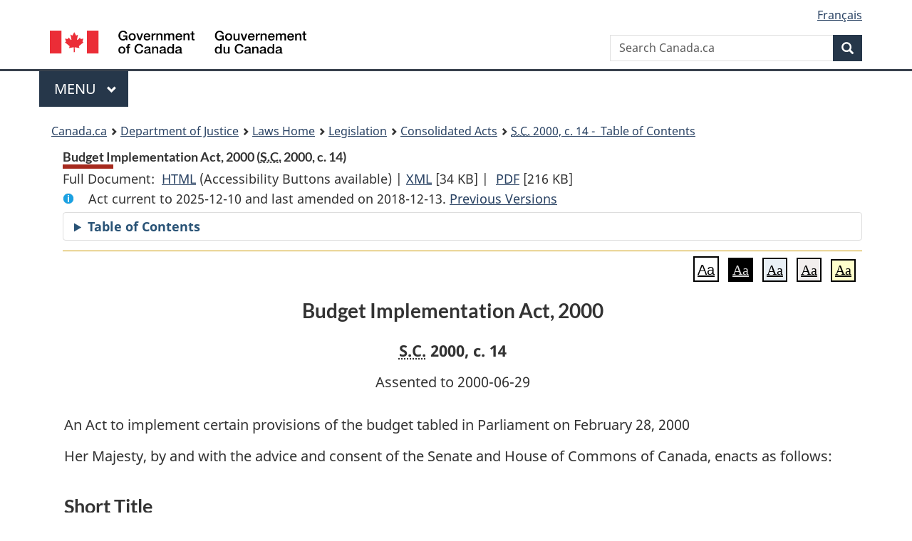

--- FILE ---
content_type: text/html
request_url: https://www.laws-lois.justice.gc.ca/eng/acts/B-9.84/FullText.html
body_size: 46715
content:
<!DOCTYPE html>
<html class="no-js" lang="en" dir="ltr">
<head>
<meta charset="utf-8">
<meta property="dcterms:accessRights" content="2"/>
<meta property="dcterms:service" content="JUS-Laws_Lois"/>
<meta content="width=device-width,initial-scale=1" name="viewport">
<meta name="dcterms.language" title="ISO639-2" content="eng">
<link href="/canada/themes-dist/GCWeb/assets/favicon.ico" rel="icon" type="image/x-icon">
<link rel="stylesheet" href="/canada/themes-dist/GCWeb/css/theme.min.css">
<link rel="stylesheet" type="text/css" href="/css/browse.css">
<link rel="stylesheet" type="text/css" href="/css/lawContent.css">
<link rel="stylesheet" type="text/css" href="/css/commonView.css">
<script src="//assets.adobedtm.com/be5dfd287373/bb72b7edd313/launch-e34f760eaec8.min.js"></script>
<link rel="stylesheet" href="/js/jquery-ui.css" />
<title>Budget Implementation Act, 2000</title>
<meta content="width=device-width, initial-scale=1" name="viewport" />
<!-- Meta data -->
<meta name="description" content="Federal laws of Canada" />
<meta name="dcterms.title" content="Consolidated federal laws of Canada, Budget Implementation Act, 2000" />
<meta name="dcterms.creator" title="Department of Justice" content="Legislative Services Branch" />
<meta name="dcterms.issued" title="W3CDTF" content="2018-12-13" />
<meta name="dcterms.modified" title="W3CDTF" content="2018-12-13" />
<meta name="dcterms.subject" title="scheme" content="Consolidated federal laws of Canada, Budget Implementation Act, 2000" />
<meta name="dcterms.language" title="ISO639-2" content="eng" />
<link href="https://fonts.googleapis.com/css?family=Montserrat" rel="stylesheet">
</head>
<body vocab="http://schema.org/" typeof="webPage">
<nav>
	<ul id="wb-tphp" class="wb-init wb-disable-inited">
		<li class="wb-slc"><a class="wb-sl" href="#wb-cont">Skip to main content</a></li>
		<li class="wb-slc"><a class="wb-sl" href="#wb-info">Skip to "About government"</a></li>
		<li class="wb-slc"><a class="wb-sl" rel="alternate" href="?wbdisable=true">Switch to basic HTML version</a></li>
	</ul>
</nav>

<header> 
	<div id="wb-bnr" class="container">
		<section id="wb-lng" class="text-right">
			<h2 class="wb-inv">Language selection</h2>
			<ul class="list-inline margin-bottom-none">
				<li><a href="/scripts/changelanguage.asp" lang="fr">Fran&ccedil;ais</a></li>
			</ul>
		</section>
		<div class="row">
			<div class="brand col-xs-5 col-md-4">
				<a href="https://www.canada.ca/en.html" rel="external"><img src="/canada/themes-dist/GCWeb/assets/sig-blk-en.svg" alt="Government of Canada" property="logo"></a>
			</div>
			<section id="wb-srch" class="col-lg-8 text-right">
				<h2>Search</h2>
				<form action="https://www.canada.ca/en/sr/srb.html" method="get" name="cse-search-box" role="search" class="form-inline ng-pristine ng-valid">
					<div class="form-group">
						<label for="wb-srch-q" class="wb-inv">Search Canada.ca</label>
						<input name="cdn" value="canada" type="hidden">
						<input name="st" value="s" type="hidden">
						<input name="num" value="10" type="hidden">
						<input name="langs" value="en" type="hidden">
						<input name="st1rt" value="1" type="hidden">
						<input name="s5bm3ts21rch" value="x" type="hidden">
						<input id="wb-srch-q" list="wb-srch-q-ac" class="wb-srch-q form-control" name="q" type="search" value="" size="34" maxlength="170" placeholder="Search Canada.ca">
						<input type="hidden" name="_charset_" value="UTF-8">
						<datalist id="wb-srch-q-ac"> </datalist>
					</div>
					<div class="form-group submit">
						<button type="submit" id="wb-srch-sub" class="btn btn-primary btn-small" name="wb-srch-sub"><span class="glyphicon-search glyphicon"></span><span class="wb-inv">Search</span></button>
					</div>
				</form>
			</section>
		</div>
	</div>
<nav id="wb-cont-menu" class="gcweb-v2 gcweb-menu" typeof="SiteNavigationElement">
	<div class="container">
		<h2 class="wb-inv">Menu</h2>
		<button type="button" aria-haspopup="true" aria-expanded="false"><span class="wb-inv">Main </span>Menu <span class="expicon glyphicon glyphicon-chevron-down"></span></button>
		<ul role="menu" aria-orientation="vertical" data-ajax-replace="https://www.canada.ca/content/dam/canada/sitemenu/sitemenu-v2-en.html">
			<li role="presentation"><a role="menuitem" tabindex="-1" href="https://www.canada.ca/en/services/jobs.html">Jobs and the workplace</a></li>
			<li role="presentation"><a role="menuitem" tabindex="-1" href="https://www.canada.ca/en/services/immigration-citizenship.html">Immigration and citizenship</a></li>
			<li role="presentation"><a role="menuitem" tabindex="-1" href="https://travel.gc.ca/">Travel and tourism</a></li>
			<li role="presentation"><a role="menuitem" tabindex="-1" href="https://www.canada.ca/en/services/business.html">Business and industry</a></li>
			<li role="presentation"><a role="menuitem" tabindex="-1" href="https://www.canada.ca/en/services/benefits.html">Benefits</a></li>
			<li role="presentation"><a role="menuitem" tabindex="-1" href="https://www.canada.ca/en/services/health.html">Health</a></li>
			<li role="presentation"><a role="menuitem" tabindex="-1" href="https://www.canada.ca/en/services/taxes.html">Taxes</a></li>
			<li role="presentation"><a role="menuitem" tabindex="-1" href="https://www.canada.ca/en/services/environment.html">Environment and natural resources</a></li>
			<li role="presentation"><a role="menuitem" tabindex="-1" href="https://www.canada.ca/en/services/defence.html">National security and defence</a></li>
			<li role="presentation"><a role="menuitem" tabindex="-1" href="https://www.canada.ca/en/services/culture.html">Culture, history and sport</a></li>
			<li role="presentation"><a role="menuitem" tabindex="-1" href="https://www.canada.ca/en/services/policing.html">Policing, justice and emergencies</a></li>
			<li role="presentation"><a role="menuitem" tabindex="-1" href="https://www.canada.ca/en/services/transport.html">Transport and infrastructure</a></li>
			<li role="presentation"><a role="menuitem" tabindex="-1" href="http://international.gc.ca/world-monde/index.aspx?lang=eng">Canada and the world</a></li>
			<li role="presentation"><a role="menuitem" tabindex="-1" href="https://www.canada.ca/en/services/finance.html">Money and finances</a></li>
			<li role="presentation"><a role="menuitem" tabindex="-1" href="https://www.canada.ca/en/services/science.html">Science and innovation</a></li>
		</ul>
	</div>
</nav>
<nav id="wb-bc" property="breadcrumb"><h2>You are here:</h2><div class="container"><ol class="breadcrumb"><li><a href="https://www.canada.ca/en.html">Canada.ca</a></li><li><a href="https://www.justice.gc.ca/eng/index.html">Department of Justice</a></li><li><a href="/eng">Laws Home</a></li><li><a href="/eng/laws-index.html">Legislation</a></li><li><a href="/eng/acts/">Consolidated Acts</a></li><li><a href="/eng/acts/B-9.84/index.html"><abbr title='Statutes of Canada'>S.C.</abbr> 2000, c. 14 - &#x00A0;Table of Contents</a></li></ol></div></nav>
</header>
<main property="mainContentOfPage" typeof="WebPageElement">
<div class="container">
<!-- MAIN CONT DIV START --><div class='legisHeader'><header><h1 id='wb-cont' class='HeadTitle'>Budget Implementation Act, 2000&#x00A0;(<abbr title='Statutes of Canada'>S.C.</abbr> 2000, c. 14)</h1><div id='printAll'><p id='FullDoc'>Full Document: &nbsp;</p><ul><li><a href='FullText.html'>HTML<span class='wb-invisible'>Full Document: Budget Implementation Act, 2000</span></a>&nbsp;(Accessibility Buttons available) |&nbsp;</li><li><a href='/eng/XML/B-9.84.xml'>XML<span class='wb-invisible'>Full Document: Budget Implementation Act, 2000</span></a> <span class='fileSize'>[34 KB]</span>&nbsp;|&nbsp;</li> <li><a href='/PDF/B-9.84.pdf'>PDF<span class='wb-invisible'>Full Document: Budget Implementation Act, 2000</span></a> <span class='fileSize'>[216 KB]</span></li></ul></div><div class='info'><p id='assentedDate'>Act current to 2025-12-10 and last amended on 2018-12-13. <a href='PITIndex.html'>Previous Versions</a></p></div><div class="tocBar"><details><summary>Table of Contents</summary><nav>
<ul class="TocIndent">
<li><a title="Page 1" href="#">
Budget Implementation Act, 2000</a><ul class="TocIndent"><li><span class='sectionRange'>1 - </span><a href="#h-35849"><span class="HTitleText1">Short Title</span></a>
</li>
<li><span class='sectionRange'>2 to 6 - </span><a href="#h-35852"><span class="HLabel1">PART 1</span> - <span class="HTitleText1">Employment Insurance</span></a>
<ul class="TocIndent"><li>
<span class='sectionRange'>2 to 6 - </span><a href="#h-35853"><span class="HTitleText2">Employment Insurance Act</span></a>
<ul class="TocIndent"><li>
<span class='sectionRange'>2 to 6 - </span><a href="#h-35854"><span class="HTitleText3">General Amendments</span></a>
</li>
<li><span class='sectionRange'>7 to 9 - </span><a href="#h-35856"><span class="HTitleText3">Interim Provisions</span></a>
</li>
<li><span class='sectionRange'>11 - </span><a href="#h-35859"><span class="HTitleText3">Coming into Force</span></a>
</li></ul>
</li></ul>
</li><li><span class='sectionRange'>12 to 15 - </span><a href="#h-35862"><span class="HLabel1">PART 2</span> - <span class="HTitleText1">Canada Health and Social Transfer</span></a>
<ul class="TocIndent"><li>
<span class='sectionRange'>12 to 15 - </span><a href="#h-35863"><span class="HTitleText2">Federal-Provincial Fiscal Arrangements Act</span></a>
</li></ul>
</li><li><span class='sectionRange'>17 to 21 - </span><a href="#h-35867"><span class="HLabel1">PART 3</span> - <span class="HTitleText1">Financial Assistance to Students</span></a>
<ul class="TocIndent"><li>
<span class='sectionRange'>17 to 21 - </span><a href="#h-35868"><span class="HTitleText2">Canada Student Financial Assistance Act</span></a>
</li></ul>
</li><li><span class='sectionRange'>23 - </span><a href="#h-35872"><span class="HLabel1">PART 4</span> - <span class="HTitleText1">First Nations’ Sales Tax</span></a>
<ul class="TocIndent"><li>
<span class='sectionRange'>23 - </span><a href="#h-35873"><span class="HTitleText2">General Provisions</span></a>
</li>
<li><span class='sectionRange'>30 to 33 - </span><a href="#h-35947"><span class="HTitleText2">Consequential Amendments</span></a>
</li>
<li><span class='sectionRange'>34 - </span><a href="#h-35949"><span class="HTitleText2">Conditional Amendment</span></a>
</li></ul>
</li><li><span class='sectionRange'>35 and 36 - </span><a href="#h-35951"><span class="HLabel1">PART 5</span> - <span class="HTitleText1">Excise Tax Act</span></a>
</li>
<li><span class='sectionRange'>37 to 41 - </span><a href="#h-35953"><span class="HLabel1">PART 6</span> - <span class="HTitleText1">Income Tax Act</span></a>
</li>
<li><span class='sectionRange'>42 - </span><a href="#h-35955"><span class="HLabel1">PART 7</span> - <span class="HTitleText1">Amendments to Other Acts</span></a>
<ul class="TocIndent"><li>
<span class='sectionRange'>42 - </span><a href="#h-35956"><span class="HTitleText2">Canada Labour Code</span></a>
</li>
<li><span class='sectionRange'>45 - </span><a href="#h-35961"><span class="HTitleText2">Canada Pension Plan</span></a>
</li>
<li><span class='sectionRange'>47 - </span><a href="#h-35968"><span class="HTitleText2">Special Import Measures Act</span></a>
</li></ul>
</li><li><a href="#h-35971"><span class="scheduleLabel">SCHEDULE</span> <span class="scheduleTitleText"> - Tax on Specific Supplies</span></a>
</li></ul>
</li></ul>

</nav>

</details></div></header><div class='lineSeparator goldLineTop'></div></div><div class='docContents' id='docCont'><div class="wb-txthl">
<section class="intro"><header><hgroup><h2 class='Title-of-Act'>Budget Implementation Act, 2000</h2><p class='ChapterNumber'><abbr title='Statutes of Canada'>S.C.</abbr> 2000, c. 14</p></hgroup></header><p class='AssentedDate'>Assented to 2000-06-29</p><p class='LongTitle' id='id-lt'>An Act to implement certain provisions of the budget tabled in Parliament on February 28, 2000</p></section>
<section>
<div class="Enacts"><p class="indent-0-0" id="35847">Her Majesty, by and with the advice and consent of the Senate and House of Commons of Canada, enacts as follows:</p></div><h2 class="Part" id="h-35849"><span class="HTitleText1">Short Title</span></h2><p class="MarginalNote"><span class="wb-invisible">Marginal note:</span>Short title</p><p class="Section" id="35850"><strong><a class="sectionLabel" id="s-1"><span class="sectionLabel">1</span></a></strong> This Act may be cited as the <cite class="XRefExternalAct"><a href="/eng/acts/B-9.84">Budget Implementation Act, 2000</a></cite>.</p>
<h2 class="Part" id="h-35852"><span class="HLabel1">PART 1</span><span class="HTitleText1">Employment Insurance</span></h2><h3 class="Subheading" id="h-35853"><span class="HTitleText2">Employment Insurance Act</span></h3><h4 class="Subheading" id="h-35854"><span class="HTitleText3">General Amendments</span></h4><p class="Section" id="35855"><strong><a class="sectionLabel" id="s-2_to_6"><span class="sectionLabel">2 to 6</span></a></strong> [Amendments]</p>
<h4 class="Subheading" id="h-35856"><span class="HTitleText3">Interim Provisions</span></h4><p class="Section" id="35857"><strong><a class="sectionLabel" id="s-7_to_9"><span class="sectionLabel">7 to 9</span></a></strong> [Interim provisions]</p>
<p class="Section" id="35858"><strong><a class="sectionLabel" id="s-10"><span class="sectionLabel">10</span></a></strong> <span class="Repealed">[Repealed, 2015, c. 36, s. 160]</span></p>
<div class="PITLink"><a class="PITLink" href="section-10-20021231.html" title="Link to previous version of section 10">Previous Version</a></div>
<h4 class="Subheading" id="h-35859"><span class="HTitleText3">Coming into Force</span></h4><p class="MarginalNote"><span class="wb-invisible">Marginal note:</span>December 31, 2000</p><p class="Section" id="35860"><strong><a class="sectionLabel" id="s-11"><span class="sectionLabel">11</span></a></strong> Sections 2 to 6 come into force on December 31, 2000.</p>
<h2 class="Part" id="h-35862"><span class="HLabel1">PART 2</span><span class="HTitleText1">Canada Health and Social Transfer</span></h2><h3 class="Subheading" id="h-35863"><span class="HTitleText2">Federal-Provincial Fiscal Arrangements Act</span></h3><p class="Section" id="35864"><strong><a class="sectionLabel" id="s-12_to_15"><span class="sectionLabel">12 to 15</span></a></strong> [Amendments]</p>
<p class="MarginalNote"><span class="wb-invisible">Marginal note:</span>Coming into force</p><p class="Section" id="35865"><strong><a class="sectionLabel" id="s-16"><span class="sectionLabel">16</span></a></strong> Sections 12 to 15 are deemed to have come into force on April 1, 2000.</p>
<h2 class="Part" id="h-35867"><span class="HLabel1">PART 3</span><span class="HTitleText1">Financial Assistance to Students</span></h2><h3 class="Subheading" id="h-35868"><span class="HTitleText2">Canada Student Financial Assistance Act</span></h3><p class="Section" id="35869"><strong><a class="sectionLabel" id="s-17_to_21"><span class="sectionLabel">17 to 21</span></a></strong> [Amendments]</p>
<p class="MarginalNote"><span class="wb-invisible">Marginal note:</span>Coming into force</p><p class="Section transitional" id="35870"><strong><a href="#B-9.84_en_1" id="B-9.84_en_1-ID0EBCA"><span class="wb-invisible">Footnote </span><sup>*</sup></a><a class="sectionLabel" id="s-22"><span class="sectionLabel">22</span></a></strong> The provisions of this Part, except this section, come into force on a day or days to be fixed by order of the Governor in Council.</p><ul class="ProvisionList"><li><div class="Footnote"><p class="Footnote"><a href="#B-9.84_en_1-ID0EBCA" id="B-9.84_en_1"><span class="wb-invisible">Return to footnote </span><sup>*</sup></a>[Note: Sections 17 to 21 in force July 17, 2000, <em>see</em> SI/2000-62.]</p></div></li></ul>
<h2 class="Part" id="h-35872"><span class="HLabel1">PART 4</span><span class="HTitleText1">First Nations’ Sales Tax</span></h2><h3 class="Subheading" id="h-35873"><span class="HTitleText2">General Provisions</span></h3><p class="MarginalNote"><span class="wb-invisible">Marginal note:</span>Definitions</p><ul class="Section ProvisionList" id="35874"><li><p class="Subsection" id="35876"><strong><a class="sectionLabel" id="s-23"><span class="sectionLabel">23</span></a></strong> <span class="lawlabel">(1)</span> The definitions in this subsection apply in this Part.</p><dl class="Definition"><dt id="35877"><span class="DefinedTerm"><dfn>alcohol</dfn></span></dt><dd><p class="Definition"><span class="DefinedTerm"><dfn>alcohol</dfn></span> means ethyl alcohol. (<span class="DefinedTermLink" lang="fr">alcool</span>)</p></dd><dt id="35878"><span class="DefinedTerm"><dfn>alcoholic beverage</dfn></span></dt><dd><p class="Definition"><span class="DefinedTerm"><dfn>alcoholic beverage</dfn></span> means</p><ul class="ProvisionList"><li><p class="Paragraph" id="35879"><span class="lawlabel">(a)</span> beer, within the meaning assigned by section B.02.130 of the <cite class="XRefExternalRegulation"><a href="/eng/regulations/C.R.C.,_c._870">Food and Drug Regulations</a></cite>, that contains more than 0.5% alcohol by volume;</p></li><li><p class="Paragraph" id="35880"><span class="lawlabel">(b)</span> ale, stout, porter or malt liquor, within the meaning assigned by section B.02.131 of the <cite class="XRefExternalRegulation"><a href="/eng/regulations/C.R.C.,_c._870">Food and Drug Regulations</a></cite>, that contains more than 0.5% alcohol by volume;</p></li><li><p class="Paragraph" id="35881"><span class="lawlabel">(c)</span> wine, within the meaning assigned by section 2 of the <cite class="XRefExternalAct"><a href="/eng/acts/E-14.1">Excise Act, 2001</a></cite>;</p></li><li><p class="Paragraph" id="35882"><span class="lawlabel">(d)</span> any beverage that contains more than 0.5% alcohol by volume, that is obtained from the distillation of grains, fruits or other agricultural products or from the distillation of beer or wine; and</p></li><li><p class="Paragraph" id="35883"><span class="lawlabel">(e)</span> any other beverage that contains a combination of any beverage referred to in paragraphs (a) to (d) that is suitable for human consumption and that contains more than 0.5% alcohol by volume. (<span class="DefinedTermLink" lang="fr">boisson alcoolisée</span>)</p></li></ul></dd><dt id="35884"><span class="DefinedTerm"><dfn>council of a band</dfn></span></dt><dd><p class="Definition"><span class="DefinedTerm"><dfn>council of a band</dfn></span> has the same meaning as the expression <span class="DefinedTerm"><dfn>council of the band</dfn></span> in subsection 2(1) of the <cite class="XRefExternalAct"><a href="/eng/acts/I-5">Indian Act</a></cite>. (<span class="DefinedTermLink" lang="fr">conseil</span>)</p></dd><dt id="35885"><span class="DefinedTerm"><dfn>direct</dfn></span></dt><dd><p class="Definition"><span class="DefinedTerm"><dfn>direct</dfn></span> has the same meaning, for the purpose of distinguishing between a direct and an indirect tax, as in class 2 of section 92 of the <cite class="XRefExternalAct"><a href="/eng/Const/">Constitution Act, 1867</a></cite>. (<span class="DefinedTermLink" lang="fr">directe</span>)</p></dd><dt id="35886"><span class="DefinedTerm"><dfn>fuel</dfn></span></dt><dd><p class="Definition"><span class="DefinedTerm"><dfn>fuel</dfn></span> means</p><ul class="ProvisionList"><li><p class="Paragraph" id="35887"><span class="lawlabel">(a)</span> diesel fuel, including any fuel oil that is suitable for use in internal combustion engines of the compression-ignition type, other than fuel oil that is intended for use and is actually used as heating oil;</p></li><li><p class="Paragraph" id="35888"><span class="lawlabel">(b)</span> gasoline type fuels for use in internal combustion engines; and</p></li><li><p class="Paragraph" id="35889"><span class="lawlabel">(c)</span> propane gas. (<span class="DefinedTermLink" lang="fr">carburant</span>)</p></li></ul></dd><dt id="35890"><span class="DefinedTerm"><dfn>Minister</dfn></span></dt><dd><p class="Definition"><span class="DefinedTerm"><dfn>Minister</dfn></span> means the Minister of Finance. (<span class="DefinedTermLink" lang="fr">ministre</span>)</p></dd><dt id="35891"><span class="DefinedTerm"><dfn>tobacco product</dfn></span></dt><dd><p class="Definition"><span class="DefinedTerm"><dfn>tobacco product</dfn></span> has the meaning assigned by section 2 of the <cite class="XRefExternalAct"><a href="/eng/acts/E-14.1">Excise Act, 2001</a></cite>. (<span class="DefinedTermLink" lang="fr">produit du tabac</span>)</p></dd></dl></li><li><p class="MarginalNote"><span class="wb-invisible">Marginal note:</span>Expressions defined in other Acts</p><p class="Subsection" id="35892"><span class="lawlabel">(2)</span> In this Part,</p><ul class="ProvisionList"><li><p class="Paragraph" id="35894"><span class="lawlabel">(a)</span> the expressions <span class="DefinedTerm"><dfn>band</dfn></span> and <span class="DefinedTerm"><dfn>reserve</dfn></span> have the meanings assigned by subsection 2(1) of the <cite class="XRefExternalAct"><a href="/eng/acts/I-5">Indian Act</a></cite>; and</p></li><li><p class="Paragraph" id="35895"><span class="lawlabel">(b)</span> the expressions <span class="DefinedTerm"><dfn>supply</dfn></span> and <span class="DefinedTerm"><dfn>taxable supply</dfn></span> have the meanings assigned by subsection 123(1) of the <cite class="XRefExternalAct"><a href="/eng/acts/E-15">Excise Tax Act</a></cite>.</p></li></ul></li></ul><div class="HistoricalNote"><ul class="HistoricalNote"><li class="HistoricalNoteSubItem">2000, c. 14, s. 23</li><li class="HistoricalNoteSubItem"> 2002, c. 22, s. 321</li></ul></div>
<div class="PITLink"><a class="PITLink" href="section-23-20021231.html" title="Link to previous version of section 23">Previous Version</a></div>
<p class="MarginalNote"><span class="wb-invisible">Marginal note:</span>Tax on specific supplies</p><ul class="Section ProvisionList" id="35898"><li><p class="Subsection" id="35900"><strong><a class="sectionLabel" id="s-24"><span class="sectionLabel">24</span></a></strong> <span class="lawlabel">(1)</span> Despite section 87 of the <cite class="XRefExternalAct"><a href="/eng/acts/I-5">Indian Act</a></cite>, the council of a band listed in the schedule may make a by-law imposing a direct tax in respect of taxable supplies of alcoholic beverages, fuel or tobacco products made on the reserves of the band at the rates at which tax is imposed under subsections 165(1) and (3) of the <cite class="XRefExternalAct"><a href="/eng/acts/E-15">Excise Tax Act</a></cite> in respect of those supplies.</p></li><li><p class="MarginalNote"><span class="wb-invisible">Marginal note:</span>Collection of tax</p><p class="Subsection" id="35901"><span class="lawlabel">(2)</span> A direct tax imposed under a by-law made under subsection (1) shall be collected pursuant to an administration agreement entered into under subsection 26(1).</p></li><li><p class="MarginalNote"><span class="wb-invisible">Marginal note:</span>Supply on a reserve</p><p class="Subsection" id="35903"><span class="lawlabel">(3)</span> For the purposes of subsection (1), a supply is made on a reserve only if</p><ul class="ProvisionList"><li><p class="Paragraph" id="35905"><span class="lawlabel">(a)</span> tax under section 165 of the <cite class="XRefExternalAct"><a href="/eng/acts/E-15">Excise Tax Act</a></cite> is not payable in respect of the supply because of the connection of the supply with the reserve and the application of section 87 of the <cite class="XRefExternalAct"><a href="/eng/acts/I-5">Indian Act</a></cite>; or</p></li><li><p class="Paragraph" id="35906"><span class="lawlabel">(b)</span> tax under section 165 of the <cite class="XRefExternalAct"><a href="/eng/acts/E-15">Excise Tax Act</a></cite> would not be payable in respect of the supply for the reasons set out in paragraph (a) if the recipient of the supply were eligible for exemption from taxation under section 87 of the <cite class="XRefExternalAct"><a href="/eng/acts/I-5">Indian Act</a></cite>.</p></li></ul></li></ul>
<p class="MarginalNote"><span class="wb-invisible">Marginal note:</span>Application of section 87 of the <cite class="XRefExternalAct"><a href="/eng/acts/I-5">Indian Act</a></cite></p><ul class="Section ProvisionList" id="35907"><li><p class="Subsection" id="35909"><strong><a class="sectionLabel" id="s-25"><span class="sectionLabel">25</span></a></strong> <span class="lawlabel">(1)</span> For greater certainty, except in respect of a tax imposed by a by-law made under subsection 24(1), nothing in that subsection affects the application of section 87 of the <cite class="XRefExternalAct"><a href="/eng/acts/I-5">Indian Act</a></cite>.</p></li><li><p class="MarginalNote"><span class="wb-invisible">Marginal note:</span>Indian moneys</p><p class="Subsection" id="35910"><span class="lawlabel">(2)</span> Moneys raised pursuant to a direct tax imposed under subsection 24(1) are not Indian moneys within the meaning of subsection 2(1) of the <cite class="XRefExternalAct"><a href="/eng/acts/I-5">Indian Act</a></cite>.</p></li><li><p class="MarginalNote"><span class="wb-invisible">Marginal note:</span>Expenditures</p><p class="Subsection" id="35912"><span class="lawlabel">(3)</span> Expenditures made out of moneys raised pursuant to a tax imposed under a by-law made under subsection 24(1) must be made under the authority of a resolution approved by a majority of councillors present at a meeting of the council of a band that is duly convened.</p></li><li><p class="MarginalNote"><span class="wb-invisible">Marginal note:</span>By-law</p><p class="Subsection" id="35914"><span class="lawlabel">(4)</span> A by-law made under subsection 24(1)</p><ul class="ProvisionList"><li><p class="Paragraph" id="35916"><span class="lawlabel">(a)</span> is valid only if approved by a majority of councillors present at a meeting of the council of a band that is duly convened;</p></li><li><p class="Paragraph" id="35917"><span class="lawlabel">(b)</span> does not come into force before it has been received by the Minister and an administration agreement has been entered into under subsection 26(1);</p></li><li><p class="Paragraph" id="35918"><span class="lawlabel">(c)</span> shall provide that the rates of tax under the by-law are those at which tax is imposed under subsections 165(1) and (3) of the <cite class="XRefExternalAct"><a href="/eng/acts/E-15">Excise Tax Act</a></cite>;</p></li><li><p class="Paragraph" id="35919"><span class="lawlabel">(d)</span> may be made in respect of any matter arising out of or ancillary to the exercise of powers under this subsection; and</p></li><li><p class="Paragraph" id="35920"><span class="lawlabel">(e)</span> is not subject to the <cite class="XRefExternalAct"><a href="/eng/acts/S-22">Statutory Instruments Act</a></cite>.</p></li></ul></li><li><p class="MarginalNote"><span class="wb-invisible">Marginal note:</span>Proof of by-law</p><p class="Subsection" id="35921"><span class="lawlabel">(5)</span> A copy of a by-law made under this Part, if it is certified to be a true copy by the Minister or a person authorized by the Minister, is evidence that the by-law was duly made by the council of a band and received by the Minister, without proof of the signature or the authorization of the person, and no such by-law is invalid by reason of any defect in form.</p></li><li><p class="MarginalNote"><span class="wb-invisible">Marginal note:</span>Publication</p><p class="Subsection" id="35923"><span class="lawlabel">(6)</span> The council of a band shall, on demand, provide a copy of any by-law made by the council under this Part and shall publish a copy of every such by-law in a newspaper that has general circulation in the place where the tax applies and in the <cite class="XRefExternal">First Nations Gazette</cite>, but no by-law shall be invalid by reason of a failure to publish it.</p></li></ul>
<p class="MarginalNote"><span class="wb-invisible">Marginal note:</span>Agreement with Government of Canada</p><ul class="Section ProvisionList" id="35925"><li><p class="Subsection" id="35927"><strong><a class="sectionLabel" id="s-26"><span class="sectionLabel">26</span></a></strong> <span class="lawlabel">(1)</span> If the council of a band has made a by-law imposing a tax under this Part, the council may enter into an administration agreement within the meaning of subsection 2(1) of the <cite class="XRefExternalAct"><a href="/eng/acts/F-7.8">Federal-Provincial Fiscal Arrangements Act</a></cite> in respect of the by-law.</p></li><li><p class="MarginalNote"><span class="wb-invisible">Marginal note:</span>Rules where agreement</p><p class="Subsection" id="35928"><span class="lawlabel">(2)</span> If the council of a band has entered into an administration agreement under subsection (1) in respect of a by-law,</p><ul class="ProvisionList"><li><p class="Paragraph" id="35930"><span class="lawlabel">(a)</span> Part IX of, and Schedules V, VI and VII to, the <cite class="XRefExternalAct"><a href="/eng/acts/E-15">Excise Tax Act</a></cite> apply for the purposes of the by-law as if the tax imposed under the by-law were imposed under section 165 of that Act;</p></li><li><p class="Paragraph" id="35931"><span class="lawlabel">(b)</span> Part IX of the <cite class="XRefExternalAct"><a href="/eng/acts/E-15">Excise Tax Act</a></cite> applies for all other purposes as if the by-law were part of that Part and the tax imposed under the by-law were imposed under that Part;</p></li><li><p class="Paragraph" id="35932"><span class="lawlabel">(c)</span> the by-law applies as if Part IX of the <cite class="XRefExternalAct"><a href="/eng/acts/E-15">Excise Tax Act</a></cite> were part of the by-law and tax imposed under that Part were imposed under the by-law;</p></li><li><p class="Paragraph" id="35933"><span class="lawlabel">(d)</span> for greater certainty,</p><ul class="ProvisionList"><li><p class="Subparagraph" id="35934"><span class="lawlabel">(i)</span> where a person does anything to satisfy a requirement of the by-law that would satisfy a corresponding requirement of Part IX of the <cite class="XRefExternalAct"><a href="/eng/acts/E-15">Excise Tax Act</a></cite> if the tax imposed under the by-law were imposed under section 165 of that Act, the requirement of the by-law is deemed to have been satisfied,</p></li><li><p class="Subparagraph" id="35935"><span class="lawlabel">(ii)</span> where a person does anything to exercise an authority under the by-law that would be a valid exercise of a corresponding authority under Part IX of the <cite class="XRefExternalAct"><a href="/eng/acts/E-15">Excise Tax Act</a></cite> if the tax imposed under the by-law were imposed under section 165 of that Act, the authority under the by-law is deemed to have been validly exercised, and</p></li><li><p class="Subparagraph" id="35936"><span class="lawlabel">(iii)</span> every person who is a registrant for the purposes of Part IX of the <cite class="XRefExternalAct"><a href="/eng/acts/E-15">Excise Tax Act</a></cite> is a registrant for the purposes of the by-law; and</p></li></ul></li><li><p class="Paragraph" id="35937"><span class="lawlabel">(e)</span> any proceeding that could be taken under any other Act of Parliament in respect of the tax imposed under section 165 of the <cite class="XRefExternalAct"><a href="/eng/acts/E-15">Excise Tax Act</a></cite> may be taken in respect of the tax imposed under the by-law.</p></li></ul></li></ul>
<p class="MarginalNote"><span class="wb-invisible">Marginal note:</span>Tax under subsection 165(1) of the <cite class="XRefExternalAct"><a href="/eng/acts/E-15">Excise Tax Act</a></cite> not payable</p><p class="Section" id="35938"><strong><a class="sectionLabel" id="s-27"><span class="sectionLabel">27</span></a></strong> No tax is payable under subsection 165(1) of the <cite class="XRefExternalAct"><a href="/eng/acts/E-15">Excise Tax Act</a></cite> in respect of a supply if tax is payable in respect of the supply under a by-law made under subsection 24(1).</p>
<p class="MarginalNote"><span class="wb-invisible">Marginal note:</span>Offence</p><p class="Section" id="35940"><strong><a class="sectionLabel" id="s-28"><span class="sectionLabel">28</span></a></strong> Where a person commits an act or omission in respect of a by-law made under subsection 24(1) that would be an offence under a provision of Part IX of the <cite class="XRefExternalAct"><a href="/eng/acts/E-15">Excise Tax Act</a></cite> if the act or omission were committed in relation to that Part,</p><ul class="ProvisionList"><li><p class="Paragraph" id="35942"><span class="lawlabel">(a)</span> subject to paragraph (b), the person is guilty of an offence punishable on summary conviction;</p></li><li><p class="Paragraph" id="35943"><span class="lawlabel">(b)</span> the Attorney General of Canada may elect to prosecute the person by indictment where an offence under that provision of that Part may be prosecuted by indictment; and</p></li><li><p class="Paragraph" id="35944"><span class="lawlabel">(c)</span> the person is liable on conviction to the punishment provided for in that provision of that Part.</p></li></ul>
<p class="MarginalNote"><span class="wb-invisible">Marginal note:</span>Amendment of schedule</p><p class="Section" id="35945"><strong><a class="sectionLabel" id="s-29"><span class="sectionLabel">29</span></a></strong> The Governor in Council may, by order, amend the schedule by adding to it or deleting from it the name of any band.</p>
<h3 class="Subheading" id="h-35947"><span class="HTitleText2">Consequential Amendments</span></h3><p class="Section" id="35948"><strong><a class="sectionLabel" id="s-30_to_33"><span class="sectionLabel">30 to 33</span></a></strong> [Amendments]</p>
<h3 class="Subheading" id="h-35949"><span class="HTitleText2">Conditional Amendment</span></h3><p class="Section" id="35950"><strong><a class="sectionLabel" id="s-34"><span class="sectionLabel">34</span></a></strong> [Amendment]</p>
<h2 class="Part" id="h-35951"><span class="HLabel1">PART 5</span><span class="HTitleText1">Excise Tax Act</span></h2><p class="Section" id="35952"><strong><a class="sectionLabel" id="s-35_and_36"><span class="sectionLabel">35 and 36</span></a></strong> [Amendments]</p>
<h2 class="Part" id="h-35953"><span class="HLabel1">PART 6</span><span class="HTitleText1">Income Tax Act</span></h2><p class="Section" id="35954"><strong><a class="sectionLabel" id="s-37_to_41"><span class="sectionLabel">37 to 41</span></a></strong> [Amendments]</p>
<h2 class="Part" id="h-35955"><span class="HLabel1">PART 7</span><span class="HTitleText1">Amendments to Other Acts</span></h2><h3 class="Subheading" id="h-35956"><span class="HTitleText2">Canada Labour Code</span></h3><p class="Section" id="35957"><strong><a class="sectionLabel" id="s-42"><span class="sectionLabel">42</span></a></strong> [Amendment]</p>
<p class="Section" id="35958"><strong><a class="sectionLabel" id="s-43"><span class="sectionLabel">43</span></a></strong> <span class="Repealed">[Repealed, 2018, c. 27, s. 529]</span></p>
<p class="MarginalNote"><span class="wb-invisible">Marginal note:</span>Coming into force</p><p class="Section" id="35959"><strong><a class="sectionLabel" id="s-44"><span class="sectionLabel">44</span></a></strong> Section 42 comes into force on December 31, 2000.</p>
<h3 class="Subheading" id="h-35961"><span class="HTitleText2">Canada Pension Plan</span></h3><p class="Section" id="35962"><strong><a class="sectionLabel" id="s-45"><span class="sectionLabel">45</span></a></strong> [Amendment]</p>
<p class="MarginalNote"><span class="wb-invisible">Marginal note:</span>Subsection 114(2) does not apply</p><ul class="Section ProvisionList" id="35963"><li><p class="Subsection transitional" id="35965"><strong><a class="sectionLabel" id="s-46"><span class="sectionLabel">46</span></a></strong> <span class="lawlabel">(1)</span> Subsection 114(2) of the <cite class="XRefExternalAct"><a href="/eng/acts/C-8">Canada Pension Plan</a></cite> does not apply in respect of the amendments to that Act contained in this Act.</p></li><li><p class="MarginalNote"><span class="wb-invisible">Marginal note:</span>Coming into force</p><p class="Subsection transitional" id="35966"><a href="#B-9.84_en_2" id="B-9.84_en_2-ID0EBCAA"><span class="wb-invisible">Footnote </span><sup>*</sup></a><span class="lawlabel">(2)</span> Section 45 comes into force, in accordance with subsection 114(4) of the <cite class="XRefExternalAct"><a href="/eng/acts/C-8">Canada Pension Plan</a></cite>, on a day to be fixed by order of the Governor in Council.</p><ul class="ProvisionList"><li><div class="Footnote"><p class="Footnote"><a href="#B-9.84_en_2-ID0EBCAA" id="B-9.84_en_2"><span class="wb-invisible">Return to footnote </span><sup>*</sup></a>[Note: Section 45 in force January 31, 2001, <em>see</em> SI/2001-19.]</p></div></li></ul></li></ul>
<h3 class="Subheading" id="h-35968"><span class="HTitleText2">Special Import Measures Act</span></h3><p class="Section" id="35969"><strong><a class="sectionLabel" id="s-47"><span class="sectionLabel">47</span></a></strong> [Amendment]</p>

<section><div class="Schedule" id="35970"><header><h2 class="scheduleLabel" id="h-35971"><span class="scheduleLabel">SCHEDULE</span><span class="OriginatingRef">(Subsection 24(1) and section 29)</span><span class="scheduleTitleText">Tax on Specific Supplies</span><br></h2></header><ul class="ProvisionList"><li><p class="indent-0-0" id="35972"><span class="lawlabel">1</span> The Cowichan Band, also known as the Cowichan Tribes</p></li><li><p class="indent-0-0" id="35973"><span class="lawlabel">2</span> The Westbank First Nation</p></li><li><p class="indent-0-0" id="35974"><span class="lawlabel">3</span> The Kamloops Band</p></li><li><p class="indent-0-0" id="35975"><span class="lawlabel">4</span> The Sliammon Band</p></li><li><p class="indent-0-0" id="35976"><span class="lawlabel">5</span> The Osoyoos Band</p></li><li><p class="indent-0-0" id="35977"><span class="lawlabel">6</span> The Adams Lake Band</p></li><li><p class="indent-0-0" id="35978"><span class="lawlabel">7</span> The Tsawout First Nation</p></li><li><p class="indent-0-0" id="35979"><span class="lawlabel">8</span> The Chemainus First Nation</p></li><li><p class="indent-0-0" id="35980"><span class="lawlabel">9</span> The Dakota Tipi Band, also known as Dakota Tipi First Nation</p></li><li><p class="indent-0-0" id="35981"><span class="lawlabel">10</span> The Waywayseecappo First Nation Treaty Four — 1874</p></li><li><p class="indent-0-0" id="35982"><span class="lawlabel">11</span> The Opaskwayak Cree Nation</p></li><li><p class="indent-0-0" id="35983"><span class="lawlabel">12</span> The Buffalo Point First Nation</p></li><li><p class="indent-0-0" id="35984"><span class="lawlabel">13</span> The Tobique Band, also known as the Maliseet Nation at Tobique</p></li><li><p class="indent-0-0" id="35985"><span class="lawlabel">14</span> The Tzeachten First Nation</p></li><li><p class="indent-0-0" id="35986"><span class="lawlabel">15</span> The Nisichawayasihk Cree Nation</p></li><li><p class="indent-0-0" id="35987"><span class="lawlabel">16</span> The Shuswap</p></li><li><p class="indent-0-0" id="35988"><span class="lawlabel">17</span> Skidegate</p></li><li><p class="indent-0-0" id="35989"><span class="lawlabel">18</span> Spallumcheen</p></li><li><p class="indent-0-0" id="35990"><span class="lawlabel">19</span> Whitecap Dakota First Nation</p></li><li><p class="indent-0-0" id="35991"><span class="lawlabel">20</span> Bonaparte</p></li><li><p class="indent-0-0" id="35992"><span class="lawlabel">21</span> Little Shuswap Lake</p></li></ul><div class="HistoricalNote"><ul class="HistoricalNote"><li class="HistoricalNoteSubItem">2000, c. 14, Sch.</li><li class="HistoricalNoteSubItem"> SOR/2001-114, 523</li><li class="HistoricalNoteSubItem"> SOR/2002-376</li><li class="HistoricalNoteSubItem"> SOR/2003-356</li><li class="HistoricalNoteSubItem"> SOR/2005-362</li></ul></div></div></section>
<div class="PITLink"><a class="PITLink" href="section-sched35970-20031106.html" title="Link to previous version of schedule">Previous Version</a></div>

</section></div></div>
<!-- MAIN CONT DIV END --></div>
<section class="pagedetails container">
    <h2 class="wb-inv">Page Details</h2>   
        <dl id="wb-dtmd">
    <dt>Date modified: </dt>
    <dd><time property="dateModified">﻿2026-01-12</time></dd>
</dl>
</section>
<script src="https://ajax.googleapis.com/ajax/libs/jquery/2.2.4/jquery.js"></script>
<script src="/canada/themes-dist/wet-boew/js/wet-boew.min.js"></script>
<script src="/canada/themes-dist/GCWeb/js/theme.min.js"></script>
</main>
<footer id="wb-info">
	<div class="gc-contextual" style="background: #f5f5f5 !important; color: #222222ff">
		<div class="container">
			<nav class="wb-navcurr pb-4 pt-4">
				<h3 class="mt-4">Justice Laws Website</h3>
				<ul class="list-unstyled colcount-sm-2 colcount-md-3">
					<li><a style="color: #222222ff" href="/eng/const-index.html">Constitutional Documents</a></li>
					<li><a style="color: #222222ff" href="/eng/res-index.html">Related Resources</a></li>
					<li><a style="color: #222222ff" href="/eng/laws-index.html/">Consolidated Acts and Regulations</a></li>
					<li><a style="color: #222222ff" href="/Search/Search.aspx">Search</a></li>
					<li><a style="color: #222222ff" href="/eng/help-index.html/">Help</a></li>
				</ul>
			</nav>
		</div>
	</div>
	
	<div class="gc-contextual">
		<div class="container">
			<nav class="wb-navcurr pb-4 pt-4">
				<h3 class="mt-4">Department of Justice Canada</h3>
				<ul class="list-unstyled colcount-sm-2 colcount-md-3">
					<li><a href="https://www.justice.gc.ca/eng/fl-df/index.html">Family Law</a></li>
					<li><a href="https://www.justice.gc.ca/eng/cj-jp/index.html">Criminal Justice</a></li>
					<li><a href="https://www.justice.gc.ca/eng/fund-fina/index.html">Funding</a></li>
					<li><a href="https://www.justice.gc.ca/eng/csj-sjc/index.html">Canada's System of Justice</a></li>
					<li><a href="https://laws-lois.justice.gc.ca/eng/" rel="external">Laws</a></li>
				</ul>
			</nav>
		</div>
	</div>
	<div class="landscape">
		<div class="container">
			<nav class="wb-navcurr pb-3 pt-4">
				<h3 class="mt-3">Government of Canada</h3>
				<ul class="list-unstyled colcount-sm-2 colcount-md-3">
					<li><a href="https://www.canada.ca/en/contact.html" rel="external">All contacts</a></li>
					<li><a href="https://www.canada.ca/en/government/dept.html" rel="external">Departments and agencies</a></li>
					<li><a href="https://www.canada.ca/en/government/system.html" rel="external">About government</a></li>
				</ul>
				
				<h4><span class="wb-inv">Themes and topics</span></h4>
				<ul class="list-unstyled colcount-sm-2 colcount-md-3">
					<li><a href="https://www.canada.ca/en/services/jobs.html" rel="external">Jobs</a></li>
					<li><a href="https://www.canada.ca/en/services/immigration-citizenship.html" rel="external">Immigration and citizenship</a></li>
					<li><a href="https://travel.gc.ca/" rel="external">Travel and tourism</a></li>
					<li><a href="https://www.canada.ca/en/services/business.html" rel="external">Business</a></li>
					<li><a href="https://www.canada.ca/en/services/benefits.html" rel="external">Benefits</a></li>
					<li><a href="https://www.canada.ca/en/services/health.html" rel="external">Health</a></li>
					<li><a href="https://www.canada.ca/en/services/taxes.html" rel="external">Taxes</a></li>
					<li><a href="https://www.canada.ca/en/services/environment.html" rel="external">Environment and natural resources</a></li>
					<li><a href="https://www.canada.ca/en/services/defence.html" rel="external">National security and defence</a></li>
					<li><a href="https://www.canada.ca/en/services/culture.html" rel="external">Culture, history and sport</a></li>
					<li><a href="https://www.canada.ca/en/services/policing.html" rel="external">Policing, justice and emergencies</a></li>
					<li><a href="https://www.canada.ca/en/services/transport.html" rel="external">Transport and infrastructure</a></li>
					<li><a href="https://international.gc.ca/world-monde/index.aspx?lang=eng" rel="external">Canada and the world</a></li>
					<li><a href="https://www.canada.ca/en/services/finance.html" rel="external">Money and finance</a></li>
					<li><a href="https://www.canada.ca/en/services/science.html" rel="external">Science and innovation</a></li>
					<li><a href="https://www.canada.ca/en/services/indigenous-peoples.html" rel="external">Indigenous peoples</a></li>
					<li><a href="https://www.canada.ca/en/services/veterans.html" rel="external">Veterans and military</a></li>
					<li><a href="https://www.canada.ca/en/services/youth.html" rel="external">Youth</a></li>
				</ul>
			</nav>
		</div>
	</div>
	<div class="brand">
		<div class="container">
			<div class="row">
				<nav class="col-md-9 col-lg-10 ftr-urlt-lnk pb-0">
					<ul>
						<li><a href="https://www.canada.ca/en/social.html" rel="external">Social media</a></li>
						<li><a href="https://www.canada.ca/en/mobile.html" rel="external">Mobile applications</a></li>
						<li><a href="https://www.canada.ca/en/government/about.html" rel="external">About Canada.ca</a></li>
						<li><a href="https://www.canada.ca/en/transparency/terms.html" rel="external">Terms and conditions</a></li>
						<li><a href="https://www.canada.ca/en/transparency/privacy.html" rel="external">Privacy</a></li>
					</ul>
				</nav>
				<div class="col-xs-6 visible-sm visible-xs tofpg">
					<a href="#wb-cont">Top of Page <span class="glyphicon glyphicon-chevron-up"></span></a>
				</div>
				<div class="col-xs-6 col-md-3 col-lg-2 text-right">
					<img src="https://wet-boew.github.io/themes-dist/GCWeb/GCWeb/assets/wmms-blk.svg" alt="Symbol of the Government of Canada">
				</div>
			</div>
		</div>
	</div>
</footer>
<!-- ELAPSE -->
<!-- Do not remove - this Adobe Analytics tag - STARTS --> 	
<script>_satellite.pageBottom();</script>
<!-- Do not remove - this Adobe Analytics tag - STARTS -->
<script src="/js/tocCheckjs.js"></script>
<script src="/js/fontChanger.js"></script>
<script src="/js/getRelatedRegs.js" ></script>
</body>
</html>
